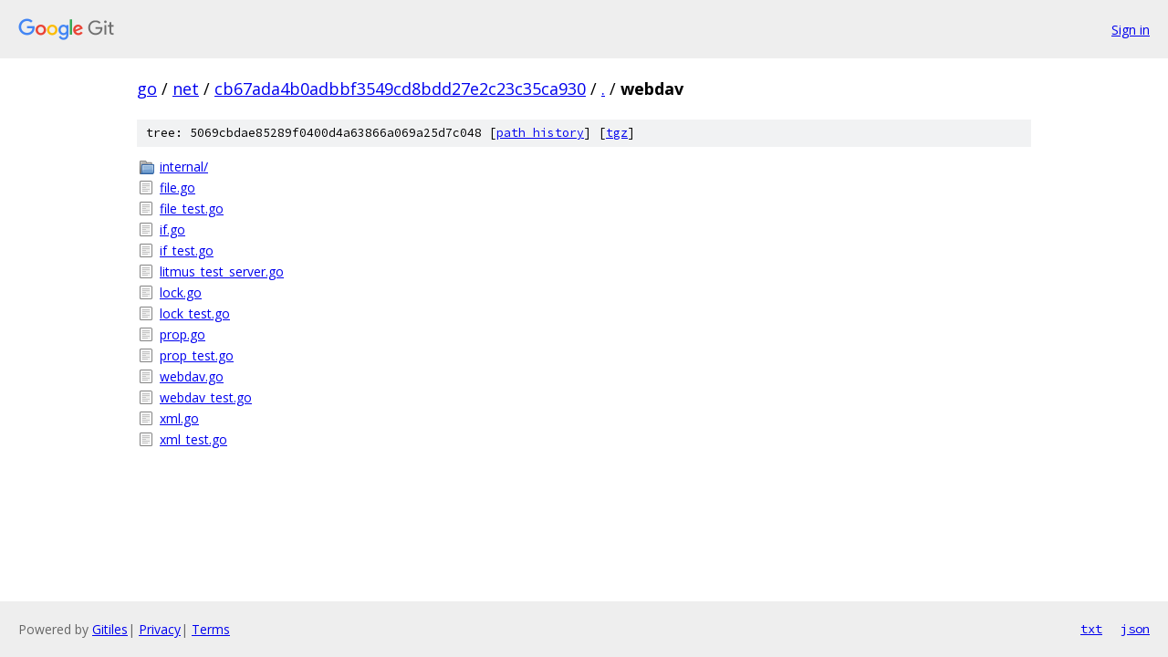

--- FILE ---
content_type: text/html; charset=utf-8
request_url: https://go.googlesource.com/net/+/cb67ada4b0adbbf3549cd8bdd27e2c23c35ca930/webdav/
body_size: 830
content:
<!DOCTYPE html><html lang="en"><head><meta charset="utf-8"><meta name="viewport" content="width=device-width, initial-scale=1"><title>webdav - net - Git at Google</title><link rel="stylesheet" type="text/css" href="/+static/base.css"><!-- default customHeadTagPart --></head><body class="Site"><header class="Site-header"><div class="Header"><a class="Header-image" href="/"><img src="//www.gstatic.com/images/branding/lockups/2x/lockup_git_color_108x24dp.png" width="108" height="24" alt="Google Git"></a><div class="Header-menu"> <a class="Header-menuItem" href="https://accounts.google.com/AccountChooser?faa=1&amp;continue=https://go.googlesource.com/login/net/%2B/cb67ada4b0adbbf3549cd8bdd27e2c23c35ca930/webdav">Sign in</a> </div></div></header><div class="Site-content"><div class="Container "><div class="Breadcrumbs"><a class="Breadcrumbs-crumb" href="/?format=HTML">go</a> / <a class="Breadcrumbs-crumb" href="/net/">net</a> / <a class="Breadcrumbs-crumb" href="/net/+/cb67ada4b0adbbf3549cd8bdd27e2c23c35ca930">cb67ada4b0adbbf3549cd8bdd27e2c23c35ca930</a> / <a class="Breadcrumbs-crumb" href="/net/+/cb67ada4b0adbbf3549cd8bdd27e2c23c35ca930/">.</a> / <span class="Breadcrumbs-crumb">webdav</span></div><div class="TreeDetail"><div class="u-sha1 u-monospace TreeDetail-sha1">tree: 5069cbdae85289f0400d4a63866a069a25d7c048 [<a href="/net/+log/cb67ada4b0adbbf3549cd8bdd27e2c23c35ca930/webdav">path history</a>] <span>[<a href="/net/+archive/cb67ada4b0adbbf3549cd8bdd27e2c23c35ca930/webdav.tar.gz">tgz</a>]</span></div><ol class="FileList"><li class="FileList-item FileList-item--gitTree" title="Tree - internal/"><a class="FileList-itemLink" href="/net/+/cb67ada4b0adbbf3549cd8bdd27e2c23c35ca930/webdav/internal/">internal/</a></li><li class="FileList-item FileList-item--regularFile" title="Regular file - file.go"><a class="FileList-itemLink" href="/net/+/cb67ada4b0adbbf3549cd8bdd27e2c23c35ca930/webdav/file.go">file.go</a></li><li class="FileList-item FileList-item--regularFile" title="Regular file - file_test.go"><a class="FileList-itemLink" href="/net/+/cb67ada4b0adbbf3549cd8bdd27e2c23c35ca930/webdav/file_test.go">file_test.go</a></li><li class="FileList-item FileList-item--regularFile" title="Regular file - if.go"><a class="FileList-itemLink" href="/net/+/cb67ada4b0adbbf3549cd8bdd27e2c23c35ca930/webdav/if.go">if.go</a></li><li class="FileList-item FileList-item--regularFile" title="Regular file - if_test.go"><a class="FileList-itemLink" href="/net/+/cb67ada4b0adbbf3549cd8bdd27e2c23c35ca930/webdav/if_test.go">if_test.go</a></li><li class="FileList-item FileList-item--regularFile" title="Regular file - litmus_test_server.go"><a class="FileList-itemLink" href="/net/+/cb67ada4b0adbbf3549cd8bdd27e2c23c35ca930/webdav/litmus_test_server.go">litmus_test_server.go</a></li><li class="FileList-item FileList-item--regularFile" title="Regular file - lock.go"><a class="FileList-itemLink" href="/net/+/cb67ada4b0adbbf3549cd8bdd27e2c23c35ca930/webdav/lock.go">lock.go</a></li><li class="FileList-item FileList-item--regularFile" title="Regular file - lock_test.go"><a class="FileList-itemLink" href="/net/+/cb67ada4b0adbbf3549cd8bdd27e2c23c35ca930/webdav/lock_test.go">lock_test.go</a></li><li class="FileList-item FileList-item--regularFile" title="Regular file - prop.go"><a class="FileList-itemLink" href="/net/+/cb67ada4b0adbbf3549cd8bdd27e2c23c35ca930/webdav/prop.go">prop.go</a></li><li class="FileList-item FileList-item--regularFile" title="Regular file - prop_test.go"><a class="FileList-itemLink" href="/net/+/cb67ada4b0adbbf3549cd8bdd27e2c23c35ca930/webdav/prop_test.go">prop_test.go</a></li><li class="FileList-item FileList-item--regularFile" title="Regular file - webdav.go"><a class="FileList-itemLink" href="/net/+/cb67ada4b0adbbf3549cd8bdd27e2c23c35ca930/webdav/webdav.go">webdav.go</a></li><li class="FileList-item FileList-item--regularFile" title="Regular file - webdav_test.go"><a class="FileList-itemLink" href="/net/+/cb67ada4b0adbbf3549cd8bdd27e2c23c35ca930/webdav/webdav_test.go">webdav_test.go</a></li><li class="FileList-item FileList-item--regularFile" title="Regular file - xml.go"><a class="FileList-itemLink" href="/net/+/cb67ada4b0adbbf3549cd8bdd27e2c23c35ca930/webdav/xml.go">xml.go</a></li><li class="FileList-item FileList-item--regularFile" title="Regular file - xml_test.go"><a class="FileList-itemLink" href="/net/+/cb67ada4b0adbbf3549cd8bdd27e2c23c35ca930/webdav/xml_test.go">xml_test.go</a></li></ol></div></div> <!-- Container --></div> <!-- Site-content --><footer class="Site-footer"><div class="Footer"><span class="Footer-poweredBy">Powered by <a href="https://gerrit.googlesource.com/gitiles/">Gitiles</a>| <a href="https://policies.google.com/privacy">Privacy</a>| <a href="https://policies.google.com/terms">Terms</a></span><span class="Footer-formats"><a class="u-monospace Footer-formatsItem" href="?format=TEXT">txt</a> <a class="u-monospace Footer-formatsItem" href="?format=JSON">json</a></span></div></footer></body></html>